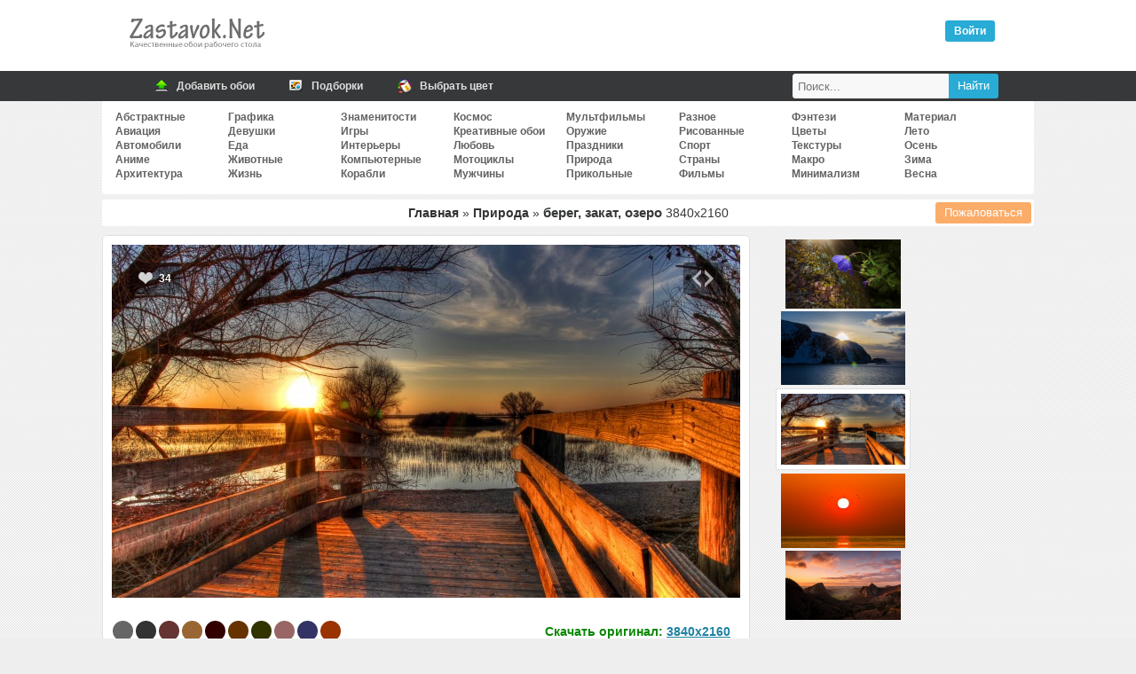

--- FILE ---
content_type: text/html; charset=UTF-8
request_url: https://zastavok.net/priroda/46493-bereg_zakat_ozero.html
body_size: 21839
content:
<!DOCTYPE html>
<html lang="ru">
<head>
<title>Обои берег, закат, озеро, скачать обои, фото и картинки бесплатно</title>
<meta name="description" content="Скачать бесплатные обои для рабочего стола и картиники берег закат озеро"><meta property="og:image" content="//zastavok.net/main/priroda/153755157726.jpg"><meta property="og:image:secure_url" content="//zastavok.net/main/priroda/153755157726.jpg"><meta property="og:image:type" content="image/jpeg"><meta property="og:title" content="Обои берег, закат, озеро, скачать обои, фото и картинки бесплатно"><meta property="og:description" content="Скачать картинку берег закат озеро 3840x2160">
<meta http-equiv="Content-Type" content="text/html; charset=utf-8">
<meta name="google-site-verification" content="YenaPvNNwChNeG0duN0GvFfm2_5NrqnrtqNsqiC2QYg">
<meta name='yandex-verification' content='54c7d4e29e33a645'>
<meta name="viewport" content="width=device-width, initial-scale=1.0">
    <meta name="ahrefs-site-verification" content="4b55157fb091e57a8c62048 4c66b0d5cae2863cb15389c92c01a04131a2144c3">

    <link rel="icon" href="/favicon.ico" type="image/x-icon">
<link rel="stylesheet" type="text/css" href="/template/css/css.min.css?45">

<link rel="prev" href="https://zastavok.net/priroda/45692-zakat_utes_more.html"><link rel="next" href="https://zastavok.net/priroda/46410-solntse_more_zakat_krasnoe.html">
<script src="/template/js/jquery.min.js?45"></script>



<script async src="/template/js/jquery.Jcrop.min.js?45"></script><script async src="/template/js/sc_croping.min.js?45"></script><script async src="/template/js/add_comments.min.js?45"></script>

<!-- Yandex.RTB -->
<script>window.yaContextCb=window.yaContextCb||[]</script>
<script src="https://yandex.ru/ads/system/context.js" async></script>

</head>
<body>




<div class="header">
	<div class="logo"><div class="leftlogo"><a href="/" title="Обои рабочего стола"><img src="/template/img/left-logo.png" srcset="/template/img/left-logo@2x.png 2x" width="162" height="54" alt="Zastavok.NET"/></a></div><div class="rightlogo"><div class="descr"></div><div id="profile"><div class="voyti active" onclick="login_auth()">Войти</div></div></div></div>
</div>
<div class="bh">
    <div class="mn">
        <a href="/add.html" title="Добавить обои">
            <span class="ic"><i class="ico upl"></i></span>
            <span class="tx">Добавить обои</span>
        </a>
        <a href="/selections/" title="Подборки по тематикам">
            <span class="ic"><i class="ico sel"></i></span>
            <span class="tx">Подборки</span>
        </a>
        <a href="/color/" title="Поиск обоев по цветам">
            <span class="ic"><i class="ico color"></i></span>
            <span class="tx">Выбрать цвет</span>
        </a>
        <div class="searchbar">
            <form id="search_form" method="post" action="/search/">
                <input title="Найти" type="submit" value="Найти" class="search_submit">
                <input id="search_input" type="text" name="text" placeholder="Поиск..." class="search_input">
            </form>
        </div>
    </div>
</div>
<div class="full">


<div class="navigation_on"><i class="icon-menu"></i>Меню</div>
<div id="navigation">

    <ul class="cats_block">
            <li><a href="/abstraktnye/">Абстрактные</a></li>
            <li><a href="/aviation/">Авиация</a></li>
            <li><a href="/auto/">Автомобили</a></li>
            <li><a href="/anime/">Аниме</a></li>
            <li><a href="/arhitektura/">Архитектура</a></li></ul><ul class="cats_block">
            <li><a href="/graphics/">Графика</a></li>
            <li><a href="/devushki/">Девушки</a></li>
            <li><a href="/eda/">Еда</a></li>
            <li><a href="/animals/">Животные</a></li>
            <li><a href="/life/">Жизнь</a></li></ul><ul class="cats_block">
            <li><a href="/znamenitosti/">Знаменитости</a></li>
            <li><a href="/games/">Игры</a></li>
            <li><a href="/interery/">Интерьеры</a></li>
            <li><a href="/komputernye/">Компьютерные</a></li>
            <li><a href="/ships/">Корабли</a></li></ul><ul class="cats_block">
            <li><a href="/cosmos/">Космос</a></li>
            <li><a href="/creative-wallpaper/">Креативные обои</a></li>
            <li><a href="/love/">Любовь</a></li>
            <li><a href="/motocycles/">Мотоциклы</a></li>
            <li><a href="/mens/">Мужчины</a></li></ul><ul class="cats_block">
            <li><a href="/multfilms/">Мультфильмы</a></li>
            <li><a href="/guns/">Оружие</a></li>
            <li><a href="/prazdniki/">Праздники</a></li>
            <li><a href="/priroda/">Природа</a></li>
            <li><a href="/funny/">Прикольные</a></li></ul><ul class="cats_block">
            <li><a href="/raznoe/">Разное</a></li>
            <li><a href="/risovannye-oboi/">Рисованные</a></li>
            <li><a href="/sport/">Спорт</a></li>
            <li><a href="/strany/">Страны</a></li>
            <li><a href="/films/">Фильмы</a></li></ul><ul class="cats_block">
            <li><a href="/fantasy/">Фэнтези</a></li>
            <li><a href="/flowers/">Цветы</a></li>
            <li><a href="/textures/">Текстуры</a></li>
            <li><a href="/macro/">Макро</a></li>
            <li><a href="/minimalizm/">Минимализм</a></li></ul><ul class="cats_block">
            <li><a href="/material-design/">Материал</a></li>
            <li><a href="/leto/">Лето</a></li>
            <li><a href="/osen/">Осень</a></li>
            <li><a href="/zima/">Зима</a></li>
            <li><a href="/vesna/">Весна</a></li>
    </ul>

</div>
<span itemscope itemtype="http://schema.org/ImageObject">
<div id="speedbar" class="wall_page-speedbar"><span class="catalogs"><a href="/" title="Обои рабочего стола">Главная</a> » <a href="/priroda/" title="Природа обои для рабочего стола">Природа</a> » </span><h1 itemprop="name"> берег, закат, озеро </h1> <span itemprop="width">3840</span>x<span itemprop="height">2160</span>


<button type="button" class="complaint" onclick="Complaint('46493')">Пожаловаться</button>

</div>

<div id="yandex_rtb_R-A-1667051-2"></div><script>window.yaContextCb.push(()=>{Ya.Context.AdvManager.render({renderTo: 'yandex_rtb_R-A-1667051-2',blockId: 'R-A-1667051-2'})})</script>

<div id="big-pic-full">
	<div id="big-pic" data-image_id="46493">

        <div id="target-div">
            <a href="https://zastavok.net/priroda/45692-zakat_utes_more.html" class="mob_nav prev_image" onclick="yaCounter27819750.reachGoal('nav_image_prev')"></a><a href="https://zastavok.net/priroda/46410-solntse_more_zakat_krasnoe.html" class="mob_nav next_image" onclick="yaCounter27819750.reachGoal('nav_image_next')"></a>
            <div class="vote" data-change="up" data-image_id="46493">
                <i class="up"></i>
                <span class="resp">34</span>
            </div>
            
            <div class="for_icon for_code"><i onclick="show_share(46493);yaCounter27819750.reachGoal('share')" class="show_share"></i></div>
            <div id="main_image" class="main_image" style="padding-top:56.21%">
                <img itemprop="thumbnail" id="target" src="/main/priroda/153755157726.jpg" alt="берег закат озеро" title="берег закат озеро" />
            </div>
        </div>

        

        <div class="adsense_720"><div id="yandex_rtb_R-A-1667051-1"></div><script>window.yaContextCb.push(()=>{Ya.Context.AdvManager.render({renderTo: 'yandex_rtb_R-A-1667051-1',blockId: 'R-A-1667051-1'})})</script></div>

        <div class="image_data">

            <div class="image_data-func">
                <div class="user_color">
                    <div class="colors">
                        <ul>
                            <li><a style="background-color:#666666" href="/color/666666/" title="Тусклый серый - 16.8%"></a></li><li><a style="background-color:#333333" href="/color/333333/" title="Сигнальный чёрный - 13.6%"></a></li><li><a style="background-color:#663333" href="/color/663333/" title="Каштаново-коричневый - 10.1%"></a></li><li><a style="background-color:#996633" href="/color/996633/" title="Кофе с молоком - 6.1%"></a></li><li><a style="background-color:#330000" href="/color/330000/" title="Глубокий красновато-коричневый - 5.3%"></a></li><li><a style="background-color:#663300" href="/color/663300/" title="Коричневый - 5.1%"></a></li><li><a style="background-color:#333300" href="/color/333300/" title="Оливково-зелёный - 4.4%"></a></li><li><a style="background-color:#996666" href="/color/996666/" title="Медно-розовый (Бледный розовато-лиловый) - 3.2%"></a></li><li><a style="background-color:#333366" href="/color/333366/" title="Умеренный пурпурно-синий - 3.2%"></a></li><li><a style="background-color:#993300" href="/color/993300/" title="Красно-коричневый - 2.8%"></a></li>
                        </ul>
                    </div>
                    <div class="us_au">
                            <img src="/uploads/avatars/foto_311.jpg" alt="maks90">
                            Добавил: <a class="author" rel="nofollow" href="/user/maks90/">maks90</a><br>
                        <span>04 фев 2019</span><br />
                        Скачиваний: 812
                    </div>
                </div>
                <div class="block_down">
                    <div>Скачать оригинал: <a href="/download/46493/3840x2160/" id="orig_size" rel="nofollow">3840x2160</a></div>
                    <div id="user_rash"></div>
                    <div><select id="select" onChange="selectrash('46493')"><option disabled selected>Выбрать размер:</option><optgroup label="Широкоэкранные 16:10"><option value="2880x1800">2880x1800</option><option value="2560x1600">2560x1600</option><option value="1920x1200">1920x1200</option><option value="1680x1050">1680x1050</option><option value="1440x900">1440x900</option><option value="1280x800">1280x800</option></optgroup><optgroup label="Широкоэкранные 16:9"><option value="3840x2160">3840x2160</option><option value="2560x1440">2560x1440</option><option value="1920x1080">1920x1080</option><option value="1600x900">1600x900</option><option value="1366x768">1366x768</option><option value="1280x720">1280x720</option><option value="1024x600">1024x600</option><option value="800x480">800x480</option></optgroup><optgroup label="Полноэкранные"><option value="1600x1200">1600x1200</option><option value="1400x1050">1400x1050</option><option value="1280x1024">1280x1024</option><option value="1280x960">1280x960</option><option value="1024x768">1024x768</option></optgroup><optgroup label="Мобильные"><option value="1280x1280">1280x1280</option><option value="1080x1920">1080x1920</option><option value="1024x600">1024x600</option><option value="960x544">960x544</option><option value="800x1280">800x1280</option><option value="800x600">800x600</option><option value="720x1280">720x1280</option><option value="540x960">540x960</option><option value="480x854">480x854</option><option value="480x800">480x800</option></optgroup><optgroup label="Apple"><option value="938x1668">938x1668</option><option value="800x1420">800x1420</option><option value="800x1200">800x1200</option><option value="320x480">320x480</option></optgroup></select></div>
                    <div class="hand_resize"><button class="hand_resize-btn" id="rehook" onclick="yaCounter27819750.reachGoal('hand_crop')"><i class="icon-crop"></i>Обрезать вручную</button></div>
                </div>
        	</div>

            <div class="tags image_data-tags"><a href="/tag/берег/">берег</a><a href="/tag/закат/">закат</a><a href="/tag/озеро/">озеро</a></div>

        </div>

    </div>

</div>

    <div class="func_full">
    	<div id="rotator"><a href="/priroda/46297-tsvetok_makro_kamen_moh_kapli.html" onclick="yaCounter27819750.reachGoal('carousel')"><img border="0" width="130" src="/ts/priroda/153754730828.jpg"></a><a href="/priroda/45692-zakat_utes_more.html" onclick="yaCounter27819750.reachGoal('carousel')"><img border="0" width="140" src="/ts/priroda/153754679451.jpg"></a><img style="border: 5px solid #FFF;box-shadow: 0 0 1px;margin: 2px 0" width="150" height="90" src="/ts/priroda/153755157726.jpg" id="image_ts"><a href="/priroda/46410-solntse_more_zakat_krasnoe.html" onclick="yaCounter27819750.reachGoal('carousel')"><img border="0" width="140" src="/ts/priroda/153754739838.jpg"></a><a href="/priroda/46103-goryi_skalyi_vyisota.html" onclick="yaCounter27819750.reachGoal('carousel')"><img border="0" width="130" src="/ts/priroda/153754712313.jpg"></a></div>
		<div class="down_variant">
        </div>
    <div>

    </div>

	</div>

    <div class="relative image_data-relative" id="relative">

    <a href="/priroda/253-pustyinna_zakate.html" title="закаты">
        <img src="/ts/priroda/1247414971.jpg" alt="закаты">
        <span>закаты</span>
    </a>
    <a href="/priroda/21415-zakat_na_ozere.html" title="закат, озеро">
        <img src="/ts/priroda/1424178661.jpg" alt="закат, озеро">
        <span>закат, озеро</span>
    </a>
    <a href="/priroda/24033-zakat_solntse_luchi.html" title="закат, солнце">
        <img src="/ts/priroda/1427006042.jpg" alt="закат, солнце">
        <span>закат, солнце</span>
    </a>
    <a href="/priroda/32859-zakat_ozero_sunset_the_lake.html" title="закат, озеро">
        <img src="/ts/priroda/1452898509.jpg" alt="закат, озеро">
        <span>закат, озеро</span>
    </a>
    <a href="/priroda/36262-kamni_zakat.html" title="камни, закат">
        <img src="/ts/priroda/1476894258.jpg" alt="камни, закат">
        <span>камни, закат</span>
    </a>
    <a href="/priroda/37915-zakat_derevya_nebo.html" title="закат, деревья">
        <img src="/ts/priroda/1481497623.jpg" alt="закат, деревья">
        <span>закат, деревья</span>
    </a>
    <a href="/priroda/38225-pustyinya_zakat_solntse_trava.html" title="пустыня, закат">
        <img src="/ts/priroda/1481498238.jpg" alt="пустыня, закат">
        <span>пустыня, закат</span>
    </a>
    <a href="/priroda/38445-kamni_zakat_more.html" title="камни, закат">
        <img src="/ts/priroda/1481498676.jpg" alt="камни, закат">
        <span>камни, закат</span>
    </a>
    <a href="/priroda/40796-zakat_more_nebo_volnyi.html" title="закат, море">
        <img src="/ts/priroda/1507484659.jpg" alt="закат, море">
        <span>закат, море</span>
    </a>
    <a href="/priroda/42733-gorod_ozero_derevya_osen_otrajenie.html" title="город, озеро">
        <img src="/ts/priroda/1528282029.jpg" alt="город, озеро">
        <span>город, озеро</span>
    </a>
    <a href="/priroda/42906-priboy_zakat_volna_kamni.html" title="прибой, закат">
        <img src="/ts/priroda/1528282558.jpg" alt="прибой, закат">
        <span>прибой, закат</span>
    </a>
    <a href="/priroda/46128-pole_zakat_borozdyi.html" title="поле, закат">
        <img src="/ts/priroda/15375471432.jpg" alt="поле, закат">
        <span>поле, закат</span>
    </a>
    <a href="/priroda/46603-more_zakat_pesok_plyazh_otrazhenie.html" title="море, закат">
        <img src="/ts/priroda/154987908121.jpg" alt="море, закат">
        <span>море, закат</span>
    </a>
    <a href="/priroda/51540-sklon_zakat_gora_tropinka.html" title="склон, закат">
        <img src="/ts/priroda/158531100482.jpg" alt="склон, закат">
        <span>склон, закат</span>
    </a>
    <a href="/priroda/58658-derevo_zakat_pole_step.html" title="дерево, закат">
        <img src="/ts/priroda/163639140541.jpg" alt="дерево, закат">
        <span>дерево, закат</span>
    </a>
    <a href="/priroda/61431-kamni_bereg_poberezhe_na_zakate.html" title="камни, берег">
        <img src="/ts/priroda/166724935516.jpg" alt="камни, берег">
        <span>камни, берег</span>
    </a>


    <div style="width: 100%">
        
    </div>

</div>


    <div id="func">
        <div class="comm_and_random">
    <div class="comments_full">
        <div class="comments_title"><i class="i_comm"></i> Комментариев (0)</div>

        <div class="add_comments lcomment">
            <form name="sendmessage" method="post" action="">
                <textarea name="comm" id="TextComment" onfocus="antibot()" style="height:80px;" placeholder="Ваш комментарий"></textarea>
                <input type="hidden" id = "image" name="image" value="46493">
                <input type="hidden" name="add_comment" value="new_comment">
                <input type="hidden" id="parent" name="parent" value="0"/>
                <div id="veryfi" class="veryfi">
                    <button onclick="addcomments()" class="btn btn_c" name="imageField5" type="button">Отправить</button>
                    
                </div>
            </form>

        </div>
    </div>
</div>

    </div>

</span>


<script type="text/javascript">

    let user_screen = '';
    let ratio = window.devicePixelRatio || 1;
    let screen_width = Math.round(screen.width * ratio, 1);
    let screen_height = Math.round(screen.height * ratio, 1);
    let download_width = screen_width;
    let download_height = screen_height;
    let orig_size = document.getElementById('orig_size').firstChild.nodeValue.split('x');

    // only mobile
    if(screen_width < screen_height && (screen_width > orig_size[0] || screen_height > orig_size[1])){
        download_width  = Math.round((screen_width*0.7));
        download_height = Math.round((screen_height*0.7));
    }

    if (download_width > orig_size[0] || download_height > orig_size[1]){
        user_screen = "Ваше разрешение: " + screen_width + "x" + screen_height;
    }else{
        user_screen = "Ваше разрешение: " + "<a href='/download/46493/" + download_width + "x" + download_height + "/' target='_blank' rel='nofollow'>" + screen_width + "x" + screen_height + "</a>";
    }
    document.getElementById('user_rash').innerHTML = user_screen;
</script>

</div>

<div class="footer">

</div>

<div class="footer-area">
    <div class="footer-row">
        <ul class="copyright">
        	<li>
            	2009-2020 © Zastavok.NET
            </li>
        </ul>
        <ul class="counters" style="display:none">
            <li>
                <script type="text/javascript" async>document.write("<a href='//www.liveinternet.ru/click' rel='noopener' rel='noreferrer' target=_blank ><img src='//counter.yadro.ru/hit?t17.3;r" + escape(document.referrer) + ((typeof(screen)=="undefined")?"":";s"+screen.width+"*"+screen.height+"*"+(screen.colorDepth?screen.colorDepth:screen.pixelDepth)) + ";u" + escape(document.URL) + ";" + Math.random() + "' border=0 width=88 height=31 alt='' title='LiveInternet: показано число просмотров за 24 часа, посетителей за 24 часа и за сегодня'><\/a>");</script>
            </li>
        	<li>
                <!-- Yandex.Metrika counter -->
                <script type="text/javascript" >
                    var yaParams={ipaddress:"18.117.164.54"};
                    (function(m,e,t,r,i,k,a){m[i]=m[i]||function(){(m[i].a=m[i].a||[]).push(arguments)};
                            m[i].l=1*new Date();k=e.createElement(t),a=e.getElementsByTagName(t)[0],k.async=1,k.src=r,a.parentNode.insertBefore(k,a)})
                    (window, document, "script", "https://mc.yandex.ru/metrika/tag.js", "ym");

                    ym(27819750, "init", {
                        params:window.yaParams,
                        clickmap:true,
                        trackLinks:true,
                        accurateTrackBounce:true,
                        webvisor:true
                    });
                </script>
                <noscript><div><img src="https://mc.yandex.ru/watch/27819750" style="position:absolute; left:-9999px;" alt="" /></div></noscript>
                <!-- /Yandex.Metrika counter -->
            </li>
        </ul>
        <script>
            (function(i,s,o,g,r,a,m){i['GoogleAnalyticsObject']=r;i[r]=i[r]||function(){(i[r].q=i[r].q||[]).push(arguments)},i[r].l=1*new Date();a=s.createElement(o),m=s.getElementsByTagName(o)[0];a.async=1;a.src=g;m.parentNode.insertBefore(a,m)})(window,document,'script','//www.google-analytics.com/analytics.js','ga');ga('create', 'UA-74092532-1', 'auto');ga('send', 'pageview');
        </script>
    </div>
</div>

<!--<script type="text/javascript" src="/template/js/jquery-ui-1.9.2.mycustom.min.js"></script>-->
<script defer src="/template/js/sc_vote.min.js?45"></script>



</body>
</html>
